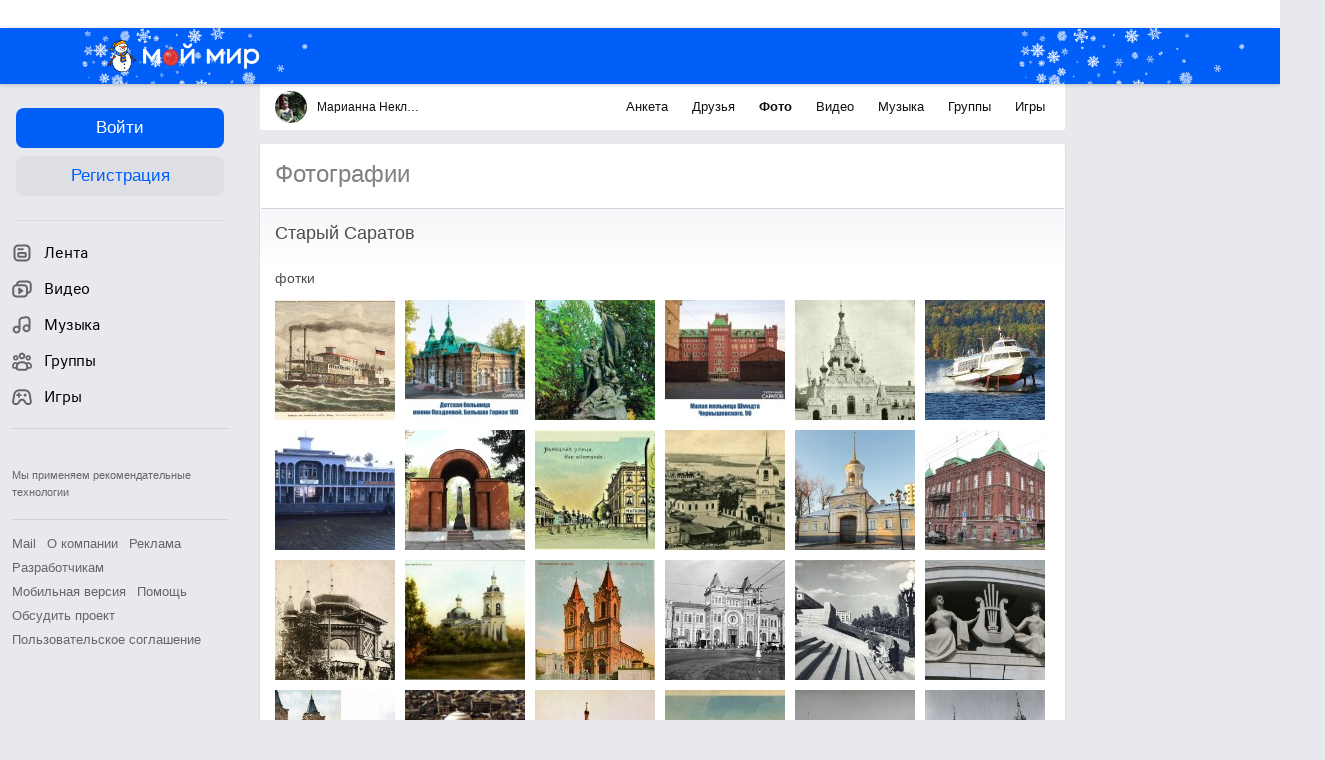

--- FILE ---
content_type: application/javascript
request_url: https://my4.imgsmail.ru/mail/ru/images/js/myjs/mm/out/min/product-tools/likes_rev63975fae0e.js
body_size: 1743
content:
define(["jquery","factory","client-server","counters","util/find-event-target","util/helpers"],function(a,b,c,d,e,f){var g="progress",h="active",i="inactive",j="like:Controller",k=function(){return function(b,c){var d=c.find('[data-type="config"]'),e={};return d&&d.length&&(e=a.parseJSON(d.html())),e.like=window.parseInt(e.like),e.likers=window.parseInt(e.likers),e}}(),l={MusicPlaylist:17509310},m=function(){b("product-tools/auth-form",function(a){a.show()})},n={setUp:function(){},onBrowserEvent:function(a){var b,c,d,f,h=!1;return"click"===a.type&&(c=e(a,'[type="'+j+'"]'),b=e(a,'[data-target="click"]'),b&&c&&!b.hasClass(g)&&(d=this["action_"+b.attr("data-type")],d&&(f=k(b,c),d.call(this,f,b,c),h=!0))),h},action_like:function(a,b){var e,f,h=isNaN(a.likers)?0:a.likers;this.likeRequest||(d.mygrst("monitoring.likes.action_like"),a.like?(h+=1,d.mygrst("monitoring.likes.like"),l[a.type]&&d.myrb(l[a.type])):a.likers>0?(h-=1,d.mygrst("monitoring.likes.unlike")):h=0,a.like&&a.likers?(d.mygrst("monitoring.likes.liked"),e="Like"):a.like&&!a.likers?(d.mygrst("monitoring.likes.liked"),e="Like"):!a.like&&h?(d.mygrst("monitoring.likes.unliked"),e="Dislike"):(d.mygrst("monitoring.likes.unliked"),e="Dislike"),this.likeRequest=c.func("likes.like",function(){return{type:a.type,item:a.item,owner:a.owner,like:a.like}},{url:"/cgi-bin/my/ajax?user="+a.juser,type:"POST",context:this,success:function(c){var g;try{c=JSON.parse(c),"error"===c[2]||"invalid"===c[2]?this.revertLike(a):(g=b.parents("[data-dwh]"),g&&g.length&&"history"===a.from&&(f=g.data("dwh").split(":"),d.dwh({version:1,category:{"news-feed-actions":{UserID:f[0]||"0",Type:f[1],EvID:f[2],JournalID:f[3],ParentJournalID:f[4],ParentEvID:f[5],Action:e,IsRecommend:f[9]}}})),g=b.parents("[data-astat]"),g&&g.length&&"history"===a.from&&(f=g.data("astat").split(":"),d.astat({type:f[1],evid:f[2],action:e,version:"1",category:"news-feed-actions",actor_id:f[0]||"0",owner_id:f[3]||"0",parent_owner_id:f[4]||"0",parent_evid:f[5]||"0",create_time:f[8]||"0",is_recommend:f[9]})))}catch(a){}d.mygrst("monitoring.likes.action_liked")}.bind(this),error:function(){d.mygrst("monitoring.likes.xhrerror"),d.myrb(721691)},complete:function(){b.removeClass(g),b=null,a=null,delete this.likeRequest}},null,null,null,null,function(b){this.revertLike(a),b[2].indexOf("/cgi-bin/login")!==-1&&m()}.bind(this)),a.like=a.like?0:1,a.likers=h,this.updateLike(a))},action_showlikers:function(c,d){var e="data-likers-";b("product-tools/likers-popup",function(b){this.likersPopupInited||b.create().onLoad(a(".b-likers-popup")),b.show({type:d.attr(e+"type"),item:d.attr(e+"item"),juser:d.attr(e+"juser")})}.bind(this))},action_closelikers:function(){b("product-tools/likers-popup",function(a){a.hide()})},action_auth:function(){m()},updateLikeCount:function(b){var c,d=a('[data-like-id="'+b.item+"-"+b.owner+'"]');c=b.likers>99&&b.cutCounter?'<span class="b-like__button-counter__number">'+f.numberHumanFormat(Number(b.likers))+"</span>":0===b.likers?"":'<span class="b-like__button-counter__number">'+b.likers+"</span>",0===c.length?d.find('[data-type="counter"]').hide():d.find('[data-type="counter"]').show().html(c)},updateLike:function(b){var c=a('[data-like-id="'+b.item+"-"+b.owner+'"]');c.each(function(c,d){d=a(d);var e,f,g=d.find('[data-type="config"]'),j=d.find('[data-type="text"]'),k=d.find('[data-type="popup-text"]'),l=d.find(".b-like__users-list-you");d.trigger("likeChanged",[b.like]),g.length&&(e=JSON.parse(g.html()),e.like=b.like,e.likers=b.likers,this.updateLikeCount(b),j.html(e.states.nobody),e.popupStates&&k.html(e.like?e.popupStates.likeable:e.popupStates.notLikeable),d.removeClass(h).removeClass(i).addClass(e.like?h:i),g.html(JSON.stringify(e)),l.removeClass("ui-lazy-background")),d.get(0)&&d.get(0).like&&(f=d.get(0).tagName.toLowerCase(),"object"!==f&&"embed"!==f||d.get(0).like(b.like))}.bind(this))},revertLike:function(a){var b=a.like,c=a.likers;b?(b=0,c++):(b=1,c--),a.likers=c,a.like=b,this.updateLike(a)},reset:function(){this.action_closelikers(),this.likeRequest&&(this.likeRequest.abort(),delete this.likeRequest)}};return{create:function(){var a=Object.create(n);return a}}});

--- FILE ---
content_type: text/plain; charset=UTF-8
request_url: https://my.mail.ru/bk/marina_kuznetsova_1961/ajax?xemail=&ajax_call=1&func_name=photo.photostream&mna=&mnb=&arg_offset=50&arg_album_id=5495&_=1768579334201
body_size: 423
content:
["AjaxResponse","OK","ok"," <div class=\"b-catalog__photo-item\" style=\"background-image:url('https://filed12-15.my.mail.ru/pic?url=https%3A%2F%2Fcontent-23.foto.my.mail.ru%2Fbk%2Fmarina_kuznetsova_1961%2F5495%2Fi-5496.jpg&sigt=6b279ef96fdbef2b5ef3e7d2fe423412&ts=1768582943&mh=120&mw=120&croped=1');\"> <a data-clns=\"d1101526,d1101536,d1109138\" class=\"b-catalog__photo-item-img\" data-filedimageurl=\"https://filed10-2.my.mail.ru/pic?url=https%3A%2F%2Fcontent-17.foto.my.mail.ru%2Fbk%2Fmarina_kuznetsova_1961%2F5495%2Fh-5496.jpg&mw=1024&mh=1024&sig=f36db79a6327358890fc382a0c60356f\" href=\"/bk/marina_kuznetsova_1961/photo/5495/5496.html\" type=\"photolayer\"></a> </div> ",51,51,5496]